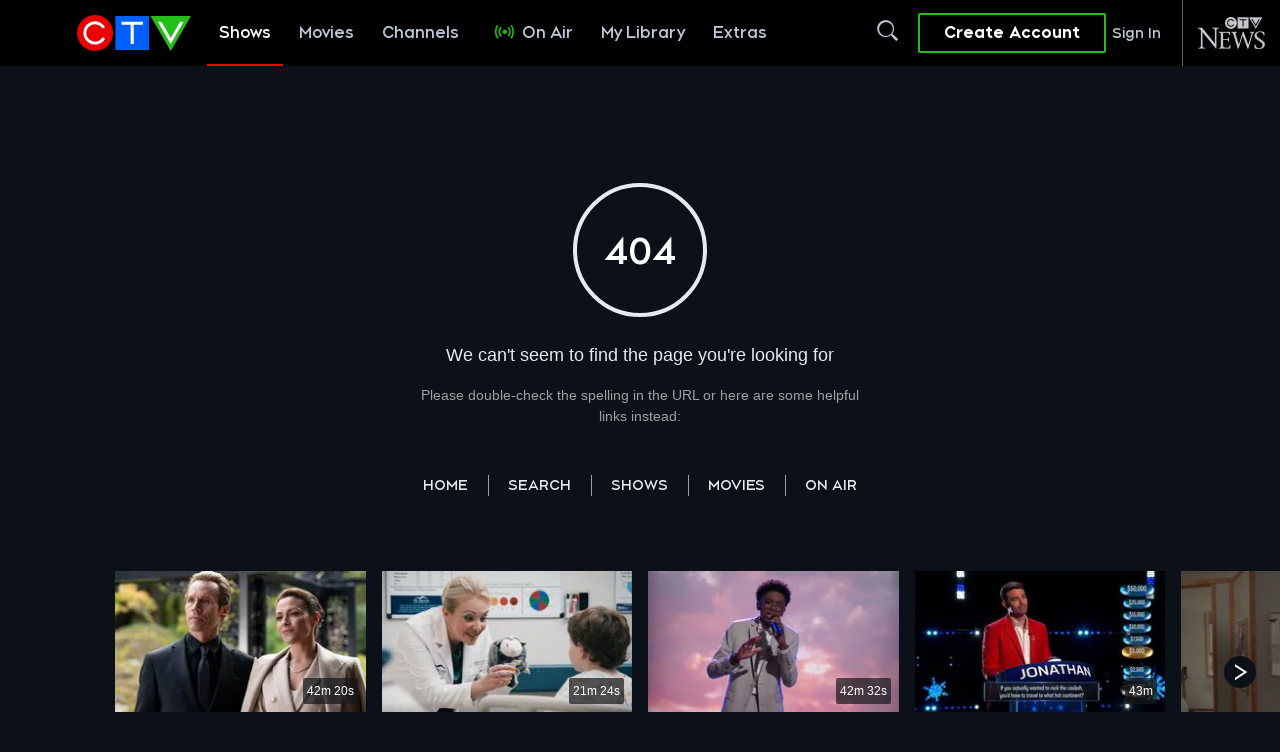

--- FILE ---
content_type: text/plain
request_url: https://ipv4.icanhazip.com/
body_size: 26
content:
18.117.189.18


--- FILE ---
content_type: text/json; charset=utf-8
request_url: https://insights-collector.newrelic.com/v1/accounts//events
body_size: 63
content:
{"success":true, "uuid":"9af2b4fe-0001-ba04-b4ac-019adf632922"}

--- FILE ---
content_type: text/plain
request_url: https://ipv4.icanhazip.com/
body_size: 117
content:
18.117.189.18
